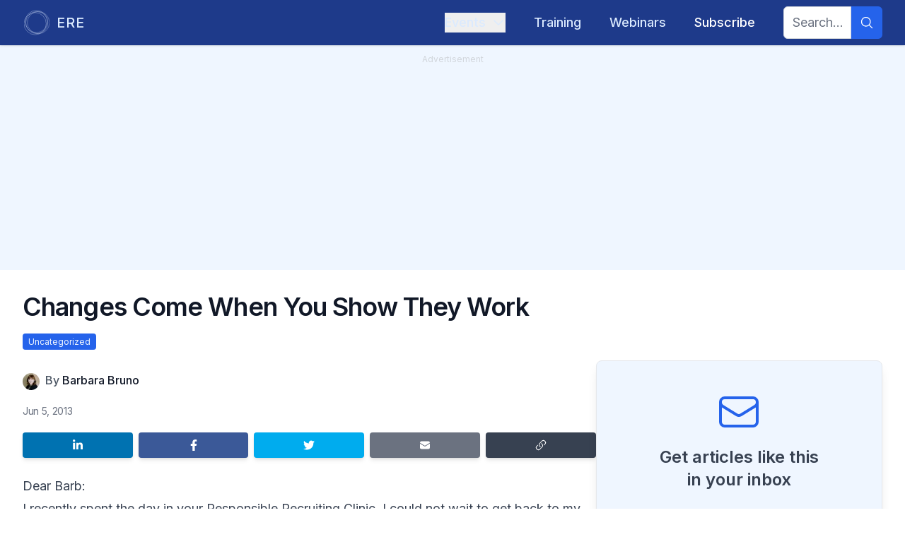

--- FILE ---
content_type: text/html; charset=utf-8
request_url: https://www.google.com/recaptcha/api2/anchor?ar=1&k=6LcwCPorAAAAAJNeL7FTHtnUUP4ep148j2IDFS38&co=aHR0cHM6Ly93d3cuZXJlLm5ldDo0NDM.&hl=en&v=PoyoqOPhxBO7pBk68S4YbpHZ&size=invisible&anchor-ms=20000&execute-ms=30000&cb=r485xcjjbwsk
body_size: 48539
content:
<!DOCTYPE HTML><html dir="ltr" lang="en"><head><meta http-equiv="Content-Type" content="text/html; charset=UTF-8">
<meta http-equiv="X-UA-Compatible" content="IE=edge">
<title>reCAPTCHA</title>
<style type="text/css">
/* cyrillic-ext */
@font-face {
  font-family: 'Roboto';
  font-style: normal;
  font-weight: 400;
  font-stretch: 100%;
  src: url(//fonts.gstatic.com/s/roboto/v48/KFO7CnqEu92Fr1ME7kSn66aGLdTylUAMa3GUBHMdazTgWw.woff2) format('woff2');
  unicode-range: U+0460-052F, U+1C80-1C8A, U+20B4, U+2DE0-2DFF, U+A640-A69F, U+FE2E-FE2F;
}
/* cyrillic */
@font-face {
  font-family: 'Roboto';
  font-style: normal;
  font-weight: 400;
  font-stretch: 100%;
  src: url(//fonts.gstatic.com/s/roboto/v48/KFO7CnqEu92Fr1ME7kSn66aGLdTylUAMa3iUBHMdazTgWw.woff2) format('woff2');
  unicode-range: U+0301, U+0400-045F, U+0490-0491, U+04B0-04B1, U+2116;
}
/* greek-ext */
@font-face {
  font-family: 'Roboto';
  font-style: normal;
  font-weight: 400;
  font-stretch: 100%;
  src: url(//fonts.gstatic.com/s/roboto/v48/KFO7CnqEu92Fr1ME7kSn66aGLdTylUAMa3CUBHMdazTgWw.woff2) format('woff2');
  unicode-range: U+1F00-1FFF;
}
/* greek */
@font-face {
  font-family: 'Roboto';
  font-style: normal;
  font-weight: 400;
  font-stretch: 100%;
  src: url(//fonts.gstatic.com/s/roboto/v48/KFO7CnqEu92Fr1ME7kSn66aGLdTylUAMa3-UBHMdazTgWw.woff2) format('woff2');
  unicode-range: U+0370-0377, U+037A-037F, U+0384-038A, U+038C, U+038E-03A1, U+03A3-03FF;
}
/* math */
@font-face {
  font-family: 'Roboto';
  font-style: normal;
  font-weight: 400;
  font-stretch: 100%;
  src: url(//fonts.gstatic.com/s/roboto/v48/KFO7CnqEu92Fr1ME7kSn66aGLdTylUAMawCUBHMdazTgWw.woff2) format('woff2');
  unicode-range: U+0302-0303, U+0305, U+0307-0308, U+0310, U+0312, U+0315, U+031A, U+0326-0327, U+032C, U+032F-0330, U+0332-0333, U+0338, U+033A, U+0346, U+034D, U+0391-03A1, U+03A3-03A9, U+03B1-03C9, U+03D1, U+03D5-03D6, U+03F0-03F1, U+03F4-03F5, U+2016-2017, U+2034-2038, U+203C, U+2040, U+2043, U+2047, U+2050, U+2057, U+205F, U+2070-2071, U+2074-208E, U+2090-209C, U+20D0-20DC, U+20E1, U+20E5-20EF, U+2100-2112, U+2114-2115, U+2117-2121, U+2123-214F, U+2190, U+2192, U+2194-21AE, U+21B0-21E5, U+21F1-21F2, U+21F4-2211, U+2213-2214, U+2216-22FF, U+2308-230B, U+2310, U+2319, U+231C-2321, U+2336-237A, U+237C, U+2395, U+239B-23B7, U+23D0, U+23DC-23E1, U+2474-2475, U+25AF, U+25B3, U+25B7, U+25BD, U+25C1, U+25CA, U+25CC, U+25FB, U+266D-266F, U+27C0-27FF, U+2900-2AFF, U+2B0E-2B11, U+2B30-2B4C, U+2BFE, U+3030, U+FF5B, U+FF5D, U+1D400-1D7FF, U+1EE00-1EEFF;
}
/* symbols */
@font-face {
  font-family: 'Roboto';
  font-style: normal;
  font-weight: 400;
  font-stretch: 100%;
  src: url(//fonts.gstatic.com/s/roboto/v48/KFO7CnqEu92Fr1ME7kSn66aGLdTylUAMaxKUBHMdazTgWw.woff2) format('woff2');
  unicode-range: U+0001-000C, U+000E-001F, U+007F-009F, U+20DD-20E0, U+20E2-20E4, U+2150-218F, U+2190, U+2192, U+2194-2199, U+21AF, U+21E6-21F0, U+21F3, U+2218-2219, U+2299, U+22C4-22C6, U+2300-243F, U+2440-244A, U+2460-24FF, U+25A0-27BF, U+2800-28FF, U+2921-2922, U+2981, U+29BF, U+29EB, U+2B00-2BFF, U+4DC0-4DFF, U+FFF9-FFFB, U+10140-1018E, U+10190-1019C, U+101A0, U+101D0-101FD, U+102E0-102FB, U+10E60-10E7E, U+1D2C0-1D2D3, U+1D2E0-1D37F, U+1F000-1F0FF, U+1F100-1F1AD, U+1F1E6-1F1FF, U+1F30D-1F30F, U+1F315, U+1F31C, U+1F31E, U+1F320-1F32C, U+1F336, U+1F378, U+1F37D, U+1F382, U+1F393-1F39F, U+1F3A7-1F3A8, U+1F3AC-1F3AF, U+1F3C2, U+1F3C4-1F3C6, U+1F3CA-1F3CE, U+1F3D4-1F3E0, U+1F3ED, U+1F3F1-1F3F3, U+1F3F5-1F3F7, U+1F408, U+1F415, U+1F41F, U+1F426, U+1F43F, U+1F441-1F442, U+1F444, U+1F446-1F449, U+1F44C-1F44E, U+1F453, U+1F46A, U+1F47D, U+1F4A3, U+1F4B0, U+1F4B3, U+1F4B9, U+1F4BB, U+1F4BF, U+1F4C8-1F4CB, U+1F4D6, U+1F4DA, U+1F4DF, U+1F4E3-1F4E6, U+1F4EA-1F4ED, U+1F4F7, U+1F4F9-1F4FB, U+1F4FD-1F4FE, U+1F503, U+1F507-1F50B, U+1F50D, U+1F512-1F513, U+1F53E-1F54A, U+1F54F-1F5FA, U+1F610, U+1F650-1F67F, U+1F687, U+1F68D, U+1F691, U+1F694, U+1F698, U+1F6AD, U+1F6B2, U+1F6B9-1F6BA, U+1F6BC, U+1F6C6-1F6CF, U+1F6D3-1F6D7, U+1F6E0-1F6EA, U+1F6F0-1F6F3, U+1F6F7-1F6FC, U+1F700-1F7FF, U+1F800-1F80B, U+1F810-1F847, U+1F850-1F859, U+1F860-1F887, U+1F890-1F8AD, U+1F8B0-1F8BB, U+1F8C0-1F8C1, U+1F900-1F90B, U+1F93B, U+1F946, U+1F984, U+1F996, U+1F9E9, U+1FA00-1FA6F, U+1FA70-1FA7C, U+1FA80-1FA89, U+1FA8F-1FAC6, U+1FACE-1FADC, U+1FADF-1FAE9, U+1FAF0-1FAF8, U+1FB00-1FBFF;
}
/* vietnamese */
@font-face {
  font-family: 'Roboto';
  font-style: normal;
  font-weight: 400;
  font-stretch: 100%;
  src: url(//fonts.gstatic.com/s/roboto/v48/KFO7CnqEu92Fr1ME7kSn66aGLdTylUAMa3OUBHMdazTgWw.woff2) format('woff2');
  unicode-range: U+0102-0103, U+0110-0111, U+0128-0129, U+0168-0169, U+01A0-01A1, U+01AF-01B0, U+0300-0301, U+0303-0304, U+0308-0309, U+0323, U+0329, U+1EA0-1EF9, U+20AB;
}
/* latin-ext */
@font-face {
  font-family: 'Roboto';
  font-style: normal;
  font-weight: 400;
  font-stretch: 100%;
  src: url(//fonts.gstatic.com/s/roboto/v48/KFO7CnqEu92Fr1ME7kSn66aGLdTylUAMa3KUBHMdazTgWw.woff2) format('woff2');
  unicode-range: U+0100-02BA, U+02BD-02C5, U+02C7-02CC, U+02CE-02D7, U+02DD-02FF, U+0304, U+0308, U+0329, U+1D00-1DBF, U+1E00-1E9F, U+1EF2-1EFF, U+2020, U+20A0-20AB, U+20AD-20C0, U+2113, U+2C60-2C7F, U+A720-A7FF;
}
/* latin */
@font-face {
  font-family: 'Roboto';
  font-style: normal;
  font-weight: 400;
  font-stretch: 100%;
  src: url(//fonts.gstatic.com/s/roboto/v48/KFO7CnqEu92Fr1ME7kSn66aGLdTylUAMa3yUBHMdazQ.woff2) format('woff2');
  unicode-range: U+0000-00FF, U+0131, U+0152-0153, U+02BB-02BC, U+02C6, U+02DA, U+02DC, U+0304, U+0308, U+0329, U+2000-206F, U+20AC, U+2122, U+2191, U+2193, U+2212, U+2215, U+FEFF, U+FFFD;
}
/* cyrillic-ext */
@font-face {
  font-family: 'Roboto';
  font-style: normal;
  font-weight: 500;
  font-stretch: 100%;
  src: url(//fonts.gstatic.com/s/roboto/v48/KFO7CnqEu92Fr1ME7kSn66aGLdTylUAMa3GUBHMdazTgWw.woff2) format('woff2');
  unicode-range: U+0460-052F, U+1C80-1C8A, U+20B4, U+2DE0-2DFF, U+A640-A69F, U+FE2E-FE2F;
}
/* cyrillic */
@font-face {
  font-family: 'Roboto';
  font-style: normal;
  font-weight: 500;
  font-stretch: 100%;
  src: url(//fonts.gstatic.com/s/roboto/v48/KFO7CnqEu92Fr1ME7kSn66aGLdTylUAMa3iUBHMdazTgWw.woff2) format('woff2');
  unicode-range: U+0301, U+0400-045F, U+0490-0491, U+04B0-04B1, U+2116;
}
/* greek-ext */
@font-face {
  font-family: 'Roboto';
  font-style: normal;
  font-weight: 500;
  font-stretch: 100%;
  src: url(//fonts.gstatic.com/s/roboto/v48/KFO7CnqEu92Fr1ME7kSn66aGLdTylUAMa3CUBHMdazTgWw.woff2) format('woff2');
  unicode-range: U+1F00-1FFF;
}
/* greek */
@font-face {
  font-family: 'Roboto';
  font-style: normal;
  font-weight: 500;
  font-stretch: 100%;
  src: url(//fonts.gstatic.com/s/roboto/v48/KFO7CnqEu92Fr1ME7kSn66aGLdTylUAMa3-UBHMdazTgWw.woff2) format('woff2');
  unicode-range: U+0370-0377, U+037A-037F, U+0384-038A, U+038C, U+038E-03A1, U+03A3-03FF;
}
/* math */
@font-face {
  font-family: 'Roboto';
  font-style: normal;
  font-weight: 500;
  font-stretch: 100%;
  src: url(//fonts.gstatic.com/s/roboto/v48/KFO7CnqEu92Fr1ME7kSn66aGLdTylUAMawCUBHMdazTgWw.woff2) format('woff2');
  unicode-range: U+0302-0303, U+0305, U+0307-0308, U+0310, U+0312, U+0315, U+031A, U+0326-0327, U+032C, U+032F-0330, U+0332-0333, U+0338, U+033A, U+0346, U+034D, U+0391-03A1, U+03A3-03A9, U+03B1-03C9, U+03D1, U+03D5-03D6, U+03F0-03F1, U+03F4-03F5, U+2016-2017, U+2034-2038, U+203C, U+2040, U+2043, U+2047, U+2050, U+2057, U+205F, U+2070-2071, U+2074-208E, U+2090-209C, U+20D0-20DC, U+20E1, U+20E5-20EF, U+2100-2112, U+2114-2115, U+2117-2121, U+2123-214F, U+2190, U+2192, U+2194-21AE, U+21B0-21E5, U+21F1-21F2, U+21F4-2211, U+2213-2214, U+2216-22FF, U+2308-230B, U+2310, U+2319, U+231C-2321, U+2336-237A, U+237C, U+2395, U+239B-23B7, U+23D0, U+23DC-23E1, U+2474-2475, U+25AF, U+25B3, U+25B7, U+25BD, U+25C1, U+25CA, U+25CC, U+25FB, U+266D-266F, U+27C0-27FF, U+2900-2AFF, U+2B0E-2B11, U+2B30-2B4C, U+2BFE, U+3030, U+FF5B, U+FF5D, U+1D400-1D7FF, U+1EE00-1EEFF;
}
/* symbols */
@font-face {
  font-family: 'Roboto';
  font-style: normal;
  font-weight: 500;
  font-stretch: 100%;
  src: url(//fonts.gstatic.com/s/roboto/v48/KFO7CnqEu92Fr1ME7kSn66aGLdTylUAMaxKUBHMdazTgWw.woff2) format('woff2');
  unicode-range: U+0001-000C, U+000E-001F, U+007F-009F, U+20DD-20E0, U+20E2-20E4, U+2150-218F, U+2190, U+2192, U+2194-2199, U+21AF, U+21E6-21F0, U+21F3, U+2218-2219, U+2299, U+22C4-22C6, U+2300-243F, U+2440-244A, U+2460-24FF, U+25A0-27BF, U+2800-28FF, U+2921-2922, U+2981, U+29BF, U+29EB, U+2B00-2BFF, U+4DC0-4DFF, U+FFF9-FFFB, U+10140-1018E, U+10190-1019C, U+101A0, U+101D0-101FD, U+102E0-102FB, U+10E60-10E7E, U+1D2C0-1D2D3, U+1D2E0-1D37F, U+1F000-1F0FF, U+1F100-1F1AD, U+1F1E6-1F1FF, U+1F30D-1F30F, U+1F315, U+1F31C, U+1F31E, U+1F320-1F32C, U+1F336, U+1F378, U+1F37D, U+1F382, U+1F393-1F39F, U+1F3A7-1F3A8, U+1F3AC-1F3AF, U+1F3C2, U+1F3C4-1F3C6, U+1F3CA-1F3CE, U+1F3D4-1F3E0, U+1F3ED, U+1F3F1-1F3F3, U+1F3F5-1F3F7, U+1F408, U+1F415, U+1F41F, U+1F426, U+1F43F, U+1F441-1F442, U+1F444, U+1F446-1F449, U+1F44C-1F44E, U+1F453, U+1F46A, U+1F47D, U+1F4A3, U+1F4B0, U+1F4B3, U+1F4B9, U+1F4BB, U+1F4BF, U+1F4C8-1F4CB, U+1F4D6, U+1F4DA, U+1F4DF, U+1F4E3-1F4E6, U+1F4EA-1F4ED, U+1F4F7, U+1F4F9-1F4FB, U+1F4FD-1F4FE, U+1F503, U+1F507-1F50B, U+1F50D, U+1F512-1F513, U+1F53E-1F54A, U+1F54F-1F5FA, U+1F610, U+1F650-1F67F, U+1F687, U+1F68D, U+1F691, U+1F694, U+1F698, U+1F6AD, U+1F6B2, U+1F6B9-1F6BA, U+1F6BC, U+1F6C6-1F6CF, U+1F6D3-1F6D7, U+1F6E0-1F6EA, U+1F6F0-1F6F3, U+1F6F7-1F6FC, U+1F700-1F7FF, U+1F800-1F80B, U+1F810-1F847, U+1F850-1F859, U+1F860-1F887, U+1F890-1F8AD, U+1F8B0-1F8BB, U+1F8C0-1F8C1, U+1F900-1F90B, U+1F93B, U+1F946, U+1F984, U+1F996, U+1F9E9, U+1FA00-1FA6F, U+1FA70-1FA7C, U+1FA80-1FA89, U+1FA8F-1FAC6, U+1FACE-1FADC, U+1FADF-1FAE9, U+1FAF0-1FAF8, U+1FB00-1FBFF;
}
/* vietnamese */
@font-face {
  font-family: 'Roboto';
  font-style: normal;
  font-weight: 500;
  font-stretch: 100%;
  src: url(//fonts.gstatic.com/s/roboto/v48/KFO7CnqEu92Fr1ME7kSn66aGLdTylUAMa3OUBHMdazTgWw.woff2) format('woff2');
  unicode-range: U+0102-0103, U+0110-0111, U+0128-0129, U+0168-0169, U+01A0-01A1, U+01AF-01B0, U+0300-0301, U+0303-0304, U+0308-0309, U+0323, U+0329, U+1EA0-1EF9, U+20AB;
}
/* latin-ext */
@font-face {
  font-family: 'Roboto';
  font-style: normal;
  font-weight: 500;
  font-stretch: 100%;
  src: url(//fonts.gstatic.com/s/roboto/v48/KFO7CnqEu92Fr1ME7kSn66aGLdTylUAMa3KUBHMdazTgWw.woff2) format('woff2');
  unicode-range: U+0100-02BA, U+02BD-02C5, U+02C7-02CC, U+02CE-02D7, U+02DD-02FF, U+0304, U+0308, U+0329, U+1D00-1DBF, U+1E00-1E9F, U+1EF2-1EFF, U+2020, U+20A0-20AB, U+20AD-20C0, U+2113, U+2C60-2C7F, U+A720-A7FF;
}
/* latin */
@font-face {
  font-family: 'Roboto';
  font-style: normal;
  font-weight: 500;
  font-stretch: 100%;
  src: url(//fonts.gstatic.com/s/roboto/v48/KFO7CnqEu92Fr1ME7kSn66aGLdTylUAMa3yUBHMdazQ.woff2) format('woff2');
  unicode-range: U+0000-00FF, U+0131, U+0152-0153, U+02BB-02BC, U+02C6, U+02DA, U+02DC, U+0304, U+0308, U+0329, U+2000-206F, U+20AC, U+2122, U+2191, U+2193, U+2212, U+2215, U+FEFF, U+FFFD;
}
/* cyrillic-ext */
@font-face {
  font-family: 'Roboto';
  font-style: normal;
  font-weight: 900;
  font-stretch: 100%;
  src: url(//fonts.gstatic.com/s/roboto/v48/KFO7CnqEu92Fr1ME7kSn66aGLdTylUAMa3GUBHMdazTgWw.woff2) format('woff2');
  unicode-range: U+0460-052F, U+1C80-1C8A, U+20B4, U+2DE0-2DFF, U+A640-A69F, U+FE2E-FE2F;
}
/* cyrillic */
@font-face {
  font-family: 'Roboto';
  font-style: normal;
  font-weight: 900;
  font-stretch: 100%;
  src: url(//fonts.gstatic.com/s/roboto/v48/KFO7CnqEu92Fr1ME7kSn66aGLdTylUAMa3iUBHMdazTgWw.woff2) format('woff2');
  unicode-range: U+0301, U+0400-045F, U+0490-0491, U+04B0-04B1, U+2116;
}
/* greek-ext */
@font-face {
  font-family: 'Roboto';
  font-style: normal;
  font-weight: 900;
  font-stretch: 100%;
  src: url(//fonts.gstatic.com/s/roboto/v48/KFO7CnqEu92Fr1ME7kSn66aGLdTylUAMa3CUBHMdazTgWw.woff2) format('woff2');
  unicode-range: U+1F00-1FFF;
}
/* greek */
@font-face {
  font-family: 'Roboto';
  font-style: normal;
  font-weight: 900;
  font-stretch: 100%;
  src: url(//fonts.gstatic.com/s/roboto/v48/KFO7CnqEu92Fr1ME7kSn66aGLdTylUAMa3-UBHMdazTgWw.woff2) format('woff2');
  unicode-range: U+0370-0377, U+037A-037F, U+0384-038A, U+038C, U+038E-03A1, U+03A3-03FF;
}
/* math */
@font-face {
  font-family: 'Roboto';
  font-style: normal;
  font-weight: 900;
  font-stretch: 100%;
  src: url(//fonts.gstatic.com/s/roboto/v48/KFO7CnqEu92Fr1ME7kSn66aGLdTylUAMawCUBHMdazTgWw.woff2) format('woff2');
  unicode-range: U+0302-0303, U+0305, U+0307-0308, U+0310, U+0312, U+0315, U+031A, U+0326-0327, U+032C, U+032F-0330, U+0332-0333, U+0338, U+033A, U+0346, U+034D, U+0391-03A1, U+03A3-03A9, U+03B1-03C9, U+03D1, U+03D5-03D6, U+03F0-03F1, U+03F4-03F5, U+2016-2017, U+2034-2038, U+203C, U+2040, U+2043, U+2047, U+2050, U+2057, U+205F, U+2070-2071, U+2074-208E, U+2090-209C, U+20D0-20DC, U+20E1, U+20E5-20EF, U+2100-2112, U+2114-2115, U+2117-2121, U+2123-214F, U+2190, U+2192, U+2194-21AE, U+21B0-21E5, U+21F1-21F2, U+21F4-2211, U+2213-2214, U+2216-22FF, U+2308-230B, U+2310, U+2319, U+231C-2321, U+2336-237A, U+237C, U+2395, U+239B-23B7, U+23D0, U+23DC-23E1, U+2474-2475, U+25AF, U+25B3, U+25B7, U+25BD, U+25C1, U+25CA, U+25CC, U+25FB, U+266D-266F, U+27C0-27FF, U+2900-2AFF, U+2B0E-2B11, U+2B30-2B4C, U+2BFE, U+3030, U+FF5B, U+FF5D, U+1D400-1D7FF, U+1EE00-1EEFF;
}
/* symbols */
@font-face {
  font-family: 'Roboto';
  font-style: normal;
  font-weight: 900;
  font-stretch: 100%;
  src: url(//fonts.gstatic.com/s/roboto/v48/KFO7CnqEu92Fr1ME7kSn66aGLdTylUAMaxKUBHMdazTgWw.woff2) format('woff2');
  unicode-range: U+0001-000C, U+000E-001F, U+007F-009F, U+20DD-20E0, U+20E2-20E4, U+2150-218F, U+2190, U+2192, U+2194-2199, U+21AF, U+21E6-21F0, U+21F3, U+2218-2219, U+2299, U+22C4-22C6, U+2300-243F, U+2440-244A, U+2460-24FF, U+25A0-27BF, U+2800-28FF, U+2921-2922, U+2981, U+29BF, U+29EB, U+2B00-2BFF, U+4DC0-4DFF, U+FFF9-FFFB, U+10140-1018E, U+10190-1019C, U+101A0, U+101D0-101FD, U+102E0-102FB, U+10E60-10E7E, U+1D2C0-1D2D3, U+1D2E0-1D37F, U+1F000-1F0FF, U+1F100-1F1AD, U+1F1E6-1F1FF, U+1F30D-1F30F, U+1F315, U+1F31C, U+1F31E, U+1F320-1F32C, U+1F336, U+1F378, U+1F37D, U+1F382, U+1F393-1F39F, U+1F3A7-1F3A8, U+1F3AC-1F3AF, U+1F3C2, U+1F3C4-1F3C6, U+1F3CA-1F3CE, U+1F3D4-1F3E0, U+1F3ED, U+1F3F1-1F3F3, U+1F3F5-1F3F7, U+1F408, U+1F415, U+1F41F, U+1F426, U+1F43F, U+1F441-1F442, U+1F444, U+1F446-1F449, U+1F44C-1F44E, U+1F453, U+1F46A, U+1F47D, U+1F4A3, U+1F4B0, U+1F4B3, U+1F4B9, U+1F4BB, U+1F4BF, U+1F4C8-1F4CB, U+1F4D6, U+1F4DA, U+1F4DF, U+1F4E3-1F4E6, U+1F4EA-1F4ED, U+1F4F7, U+1F4F9-1F4FB, U+1F4FD-1F4FE, U+1F503, U+1F507-1F50B, U+1F50D, U+1F512-1F513, U+1F53E-1F54A, U+1F54F-1F5FA, U+1F610, U+1F650-1F67F, U+1F687, U+1F68D, U+1F691, U+1F694, U+1F698, U+1F6AD, U+1F6B2, U+1F6B9-1F6BA, U+1F6BC, U+1F6C6-1F6CF, U+1F6D3-1F6D7, U+1F6E0-1F6EA, U+1F6F0-1F6F3, U+1F6F7-1F6FC, U+1F700-1F7FF, U+1F800-1F80B, U+1F810-1F847, U+1F850-1F859, U+1F860-1F887, U+1F890-1F8AD, U+1F8B0-1F8BB, U+1F8C0-1F8C1, U+1F900-1F90B, U+1F93B, U+1F946, U+1F984, U+1F996, U+1F9E9, U+1FA00-1FA6F, U+1FA70-1FA7C, U+1FA80-1FA89, U+1FA8F-1FAC6, U+1FACE-1FADC, U+1FADF-1FAE9, U+1FAF0-1FAF8, U+1FB00-1FBFF;
}
/* vietnamese */
@font-face {
  font-family: 'Roboto';
  font-style: normal;
  font-weight: 900;
  font-stretch: 100%;
  src: url(//fonts.gstatic.com/s/roboto/v48/KFO7CnqEu92Fr1ME7kSn66aGLdTylUAMa3OUBHMdazTgWw.woff2) format('woff2');
  unicode-range: U+0102-0103, U+0110-0111, U+0128-0129, U+0168-0169, U+01A0-01A1, U+01AF-01B0, U+0300-0301, U+0303-0304, U+0308-0309, U+0323, U+0329, U+1EA0-1EF9, U+20AB;
}
/* latin-ext */
@font-face {
  font-family: 'Roboto';
  font-style: normal;
  font-weight: 900;
  font-stretch: 100%;
  src: url(//fonts.gstatic.com/s/roboto/v48/KFO7CnqEu92Fr1ME7kSn66aGLdTylUAMa3KUBHMdazTgWw.woff2) format('woff2');
  unicode-range: U+0100-02BA, U+02BD-02C5, U+02C7-02CC, U+02CE-02D7, U+02DD-02FF, U+0304, U+0308, U+0329, U+1D00-1DBF, U+1E00-1E9F, U+1EF2-1EFF, U+2020, U+20A0-20AB, U+20AD-20C0, U+2113, U+2C60-2C7F, U+A720-A7FF;
}
/* latin */
@font-face {
  font-family: 'Roboto';
  font-style: normal;
  font-weight: 900;
  font-stretch: 100%;
  src: url(//fonts.gstatic.com/s/roboto/v48/KFO7CnqEu92Fr1ME7kSn66aGLdTylUAMa3yUBHMdazQ.woff2) format('woff2');
  unicode-range: U+0000-00FF, U+0131, U+0152-0153, U+02BB-02BC, U+02C6, U+02DA, U+02DC, U+0304, U+0308, U+0329, U+2000-206F, U+20AC, U+2122, U+2191, U+2193, U+2212, U+2215, U+FEFF, U+FFFD;
}

</style>
<link rel="stylesheet" type="text/css" href="https://www.gstatic.com/recaptcha/releases/PoyoqOPhxBO7pBk68S4YbpHZ/styles__ltr.css">
<script nonce="hLR2US1E3lnsXxJeOLjBZA" type="text/javascript">window['__recaptcha_api'] = 'https://www.google.com/recaptcha/api2/';</script>
<script type="text/javascript" src="https://www.gstatic.com/recaptcha/releases/PoyoqOPhxBO7pBk68S4YbpHZ/recaptcha__en.js" nonce="hLR2US1E3lnsXxJeOLjBZA">
      
    </script></head>
<body><div id="rc-anchor-alert" class="rc-anchor-alert"></div>
<input type="hidden" id="recaptcha-token" value="[base64]">
<script type="text/javascript" nonce="hLR2US1E3lnsXxJeOLjBZA">
      recaptcha.anchor.Main.init("[\x22ainput\x22,[\x22bgdata\x22,\x22\x22,\[base64]/[base64]/[base64]/[base64]/[base64]/[base64]/[base64]/[base64]/[base64]/[base64]\\u003d\x22,\[base64]\\u003d\\u003d\x22,\x22w4tzV8ODRV/CnMKoPmtZM8OHEnLDrcOeZyLCh8Kzw6HDlcOzOMKLLMKLR2V4FA/Dh8K1NiXCgMKBw6/[base64]/[base64]/[base64]/CqgYNI13CtHzCrsKjw6rCtULDpEwcdwwdAsKywqFOwoPDu8K5wobDr0nCqyoawosXXcKswqXDj8KWw4DCsBUXwpxHOcKcwrnCh8OpR1QhwpARAMOydsK0w5g4aw/DiF4dw43CrcKYc3g1bmXCqsK6FcOfwq3Dv8KnN8KXw700O8OaQCjDu3/DiMKLQMOXw7fCnMKIwqh4XCkow7ZOfTjDjMOrw61eMzfDrCjCosK9wo9ucisLw7nCux8qwokEOSHDjsObw5vCkE9Pw71twpPCmCnDvSRww6LDiw3Dl8KGw7IRWMKuwq3DvWTCkG/DrMKKwqAkWW8Dw50lwpMNe8OAF8OJwrTClC7CkWvCvMKRVCpdX8KxwqTCgcOCwqDDq8KPNCwUeirDlSfDisOlGlolRsKCRsOVw53DgsO9HsK6w4AiSMKqwo99CMOHw53DgS9pw5HDjcK3ZcOTw7kewqp8w7vCtcOBU8Kjwo9Kw5/DhMKMP1LDuGNEw6zCo8O3fA3CtxTChMOdYcOALDbDsMK+c8KADikowoIRP8KCRV8VwoktRTpXwqJIwrVGJcKkKcOswoRkbFbDk2rDoSclwpfDgcKRwql0UsK1w5PDjyzDiAnCvydHIsOvw4/Cli/[base64]/DnMOlwo9iwrLCm8Kvw4Jzw7t4w68HwozCnBhpwr0awp0hwqgYbcKdVsKWZMKQw4whBMO5wrEmdMOlw5oKwotCwpQBw6LCucOMLcOVw6vCiBUJwq91w50SaQxlw4bChcK3wr/DnQLCg8OvIMKHw7kmD8OxwrBleUDCpsKawo7ChjfDh8KFEsK4wo3DkWzChsOuwpILwpHCjGJkYFYAb8O9w7Ydw5fCisOjK8OfwoTDvMK1w73Cp8KWIyw/Y8KUMsK8Lh0+DBzCtTVTw4QOWFfDk8KDKsOqVcKdwqoIwq/Cjx9fw57CvcK9ZsO5Ih/DtsK8woxVcgjCosK3RWpxwrUJdsOkw6I8w5XDm13CsA3CowHDh8K1JMKlwoHCswTDssOVw6/DrH5Zb8KAF8Kiw4TDvVDDucK/[base64]/[base64]/wpIadsO8w7jCqcOrwppxB3nDhmAJHVwPJcO8MHF2UULCg8OOSSUoY1NNw7nCuMOxwpjCoMOqenNJK8KAwo94wocbw5/CisKCEj7DgDVbdsOoWD3CrcKGARbDvMKMFsK9w7hLwrTDiU7DrArDgEHCl3fCnxrDusK6PEIpwol+wrMOIsK+NsKpPSgJGB7DnGXDv03Dj3XDuTXDo8KBwqR7wp7Ci8KYFH3DhjrCrMKQPCzCi2/[base64]/DqcKEYEJlXcKswoLDmAATwqnChcOfXMOTw7rCucOAw65fw7bDg8KHbhnDpUx8wqPDhMOEwpAHOyjClMKHccOEwq4+E8O0wrjCssOGwpnDtMOYAMOqw4fDj8KrSF0RDgkWJzBZw7A9VUI2NHcxU8K4O8OubEzDpcO5CDQww7TDpQ/CncKGRsKeKcOAw77CrD4SEDdCw48XAcKAw51fM8Onw4HCjH3DqyhHw77Cj2sCw4JCMm9iw63CmsOtbDzDtMKdJ8OkbcKyL8KYw6PClXzCjsK8BcOTcETDqDnCo8Okw6PDtz9oTMONwql0Iy1OfkrCk3UxbsKiw5RZwoRYO0/[base64]/DjRZRw6IEw7fCsxZdw6nCrQR7OlTCvjMnRU7DsBEKw4jCjMOjEsO4wqPCs8K7EsKyD8KBw78nw5ZCwrDCohzDqAxVwq7CvwlZwpjCljXDpcOCbsO4eFU1BMOCAAAHwo3ClsKJw6RRZcOwQCjCvAPDlQ/CssK6OSJue8OYw43CrBnDo8KiwqfDtjx+envCnsKmw6rClcOtwpzClxFAwpHDkMO/wrISw6Qow50DOlAhw5zDv8KPHF/[base64]/DrMOrJCjDmAQ/cR7Djk9SDWF5XXDDhHEJwoFNwp4LeVZWwr1KbcKrU8KVcMOxw67CtsOywrrCgiTDhztVw5MMwq9ZIHrCgk7CmBA0DMKwwrg1QHLDj8OLf8KadcKXZcKJS8OKw6XDvDPCn3HDsjJ1O8KHO8OMP8KgwpZ/ehoow7xbO2FKZ8OQOW0PIMOVW2ciwq3CmClbKhFtMMO+w4YTRnrDvcK1NMOcwpDDkC4NdcOhw6o4N8OVEAJ8wrZnQBbCmMO6R8Oqw6vDjH7CpDF7w6JVXMOqwq/CmUdYWsKSwoRLIcOywr5gw7PCqMKeHwrCpcKAZBnDtxEXw6o1Y8KVV8OzLMKUwoscw77CmAp4w6E8w6cQw7gow59LSsK3ZldSwp4/w7t2BHXCrsKyw6XDnAUTw6IXZsKlw47CusKdcigrw4XCrXjCknLDtMKqODtUwqzDsF4gw6XCgz15eWvDosOdwok1wpTCksOQwpQhwoUUBsOyw73ClEzCuMKmwqrCvcKqwrxEw5BTKD/DhDRgwoB/w483CR7Cggs/HsOuUD8dbg/CgcKgwpDCvEHClMOUw4BUBcO2KcKHwpAbw5nDgcKCSsKvw4cVwok6w6lAVFjDmCMAwrIXw5AJwp3Dn8OKAsOgwpfDpx4Dw5RmcsKnG0XCuzZGw75uF2Zyw4jCkFMPfMKFN8KIZsKHLMKjUmzCkDPDk8OGHcKqJCPCvi/DvsKVKsOhw79fUcKEccKqw5jCpsONwosQZcOVwp7DrTrDgMOTwojDlcOOFEksLyjDjlXCpQZXCsKGNh7DpMKHw506GCMjwrXCiMKgJjTCl1p/w7jCkA5oVsKoMcOow5RXw4x5QRAswqXCiwfCoMKRKkQEeBsqBk/CmcOlERrDuDLCoHtnbMOIw7nCvcKSPRxgwpARwpzCqzUcQkHCr0o2woBjwoA5d1YMAcOzwqjCvsONwpx5w5rDksKMLjjCmsOiwpRew4DCkWrDm8KfFgDCvcKiw71Tw6M9wpXCt8Kpwr0ww4TCi2jDhMOHwohXNjTCqMKxPmvDpHA7a0/[base64]/CgcKBw6rCmyLDr14hbsO6aMOFaMOaw5DCmsKZeQvDvyl7Fi3Ds8OAGsOcDkgNVMObO1LDhsOWPMKfwrjCocO0DMObw6rDgXvCkQrDqWTDu8Ojw6fDtMKuO0gSDW5tGRTCqcOLw7vCr8KqwqnDtMORW8KoFy5PInI0wpoResOEcTXDhsK3wrwGw7/CsHUZwqrCicK/wpDCiyfDssOEw63Dr8Kvwr9PwpBREsKqwrjDrcKWDMOLHcOywoTCnMO7C1LCom/[base64]/X2deLcOkUxvCqzPDocOQIsOxMDHDpcOywq5Qwo8PwrXCs8OuwrvDpXwmw5I3wpN8csKsJsOJfzQsB8KBw7nDhwBfcXDDhcOabRBTecKbSTUxwq9+eQPDh8KUL8KqBgLDqijDrlgROMKLw4Akf1YsHX3CocOXHXHCgsOQwo5eKcKEwrrDsMOVfcOvYcKOwq/CpcKbwpDCmi9sw73DicK9a8KhRcKKQ8KwBTrDhzbDtcKXGcKUPAUDwo5BwoPCr1LCo0wQHMOoL2HCmkkKwqovUUXDpz7CrQ/CgXvCq8Ojw7TDhsOJw5DCqjjCjnzDisOKwqF3HcKpw7sRw4/[base64]/CpMKeFsKMOwBSTFYocXxlVsOHSMKqwobCncKRwq0Gw4zDqMOOw5VhPsOfbMOLLcOcw607w4vCrMO4w6HDtsK5wpRZHnTCpFHCgMKOfFHCgsKWw5fDpxPDp0TCvcKlw513OMO3f8O+w53CmjfDrhVhwqTDm8KJEsKpw5rDvsKBw715HsKsw4/[base64]/Cvyhtw53DnVPDsxoHSxDDr0c+ZAXDlMOvC8OHw6oyw5slw5MqQR1dBkHCn8Kww47Dp0BNw6XDsSbDuzPCosKHwp0NAVcCZsOOw73Dp8KHZ8OQw7BVw64Qw5gAQcK2wqVmwoRHwplJWcOABA0qVsKUw6ckw77DqsOcwrw3w4PDigvDtA/ChsONRlF7BsKjTcKPP1cwwqJrwql3w4xswqkIwp7DrjLDicOuN8Kow7xrw6fCmsKpU8Khw67Ciw5WDCzDiCnDkMK7P8OzM8OyYGpSw4UFw77DtHI6wqvDlWVAaMO6amnCq8OMGMORZmNRGMOfwoUmw78zwqLDkB3DmBtlw7Y5M3zCnMK/w43DtcK1w5szNxcow59CwqrDq8OQw4h0wo0+wpXCjFw+w6lsw5J8w4g+w49ZwrzChsK1KFXCv3h4w65ydF46woTCmsOvWsK2MD/[base64]/DlsOIwq9BPSckwqPDrgLClRxBT8KMXMOiw4fCtcO8w4NvwoXChcKMwoQNFyYQBw5Uw6JWw5DDvsKeUsOVW1DCmMKTwrTCg8OOHMO6BMKcI8KiZsKHZQvDpw7Cvg7DkErCqsOYNzHDtVDDkcKAw5QtwonDj1dwwq/DjMKDZsKYPAVJUFU6w4VrRcOSwozDpEB2cMKnwp90w7AMV1zCrEUFWzs7OB/Dsn5VRibDggjDu3RDw43DvWZ6wpLCn8OFXT9pwoTCpcK6w7VJw7Rtw5ZdfMOAw7PChgLDgWnCokBlw4TDkHzCjcKJwoEOwoEfGcKlwrzCvMOrwpVhw6UCw5rDgjvDgAFQaBrCi8KPw73CkcKDbMONw47DpF/Dn8OxM8KJGCt8w4DCu8OyYlkTT8KjGBU5wrU8wo5YwptGasO8TmDCq8O7w6JLFsKZaRFQwr4gw53CjzBUccOYLFXDq8KtcFzDm8OsAhlPwplhw7laW8KZw7LCusOHfcOebwcIw7fDkcOxw4ULDsKmwrsNw7/[base64]/[base64]/woPDgMKXJjMuwoTCqsOMwpfCkX/CvhkgWS1xAsK5G8OfAcOdZ8KUwrRbwqLDlcOZLcK2PinDpTcnwo4xD8KRwp7DgMOKwoQPwp1fB13Ctn/CoCPDo27DgSBOwp86Ljo1AEJlw5MdYcKMwp7CthnCuMOwCDrDvC/Cqy/ChExwTnElXRkCw7c4L8OjcMO/w6JrKXnCl8OKwqbDl0TCjcOwaSdOCjvDj8K5wpsIw5huwpbDpXtvEsK9LcK/NEfDti8YwrDDvMOIwpsTwpVMUMOjw7BpwpY/w4BLEsOsw4/[base64]/aXTDr0cHw69ZwojCrCrDm0UUwqQHMy3CnG3ClMOfwrAINnfCiMKZw7bCvcO9w7hmQMO0XhnDrsO8IRlfwqQbfAlMesKdCsKsKjrDpAoaBWvCjlIXw4lKZznDqMO9GcKlwoLDk1PDl8Kzw47CncKZAzcNwqbCtMO3wqxywrJWBsKdCMOKdMKnw6xewrrCuDjCvcKyQh/CjVDDucKZZjDCgcOlScO1wo/[base64]/w5UJX8KjfcOeZcKKKX3Ci8OQw4vDiA/CsMKHwr0vw4rCs2/DhMKSwqnDnsOewp/Cg8OrVcKWIcKBeUUiw4YNw5xREHzCkEjChmnDusOhw6wEf8O2RGMUwpYsAMOIFi8Ew4TDmsKhw6fCmMKwwoMMWcK7w6HDjx/DiMOsXsOpbAbCvcOXaGTCqMKfw74AwpPCjcOiwrkBLjbCvMKGVSYXw5/CnVFZw4XDkAdAcWp7wpFSwrZoV8O7Gn/ChFDDm8KkwrrCrRp7wqTDh8KIw5/CmcOYcMOMAWzClMK2w4TCnMOfw6hRwrnChhU/[base64]/VhEpw5bCnw5KEQoMwpjDr8OOwovClGJUMGjDpzDDp8K4LcKsMX5Tw63DjMO/JsKqwo1Bw5p+w7DCk27CjXlZERHDg8KmVcOjw4Ysw7fDkXDCmXdJw5fCvlDCssOId2YPRQpuWVbDlWVXwpjDskHDp8OLw4/DrCzDusO2UsKJwp/Cp8OAOsOPdWPDtCgfeMOvXXLDn8OpTsKEMcKdw6nCucK9w4omwqHCpG3CuDxkemhxQkfDjk/DhsOVX8Otw6rCiMK4wr3CkMO9wrNOfQY4BxwaZngyYMOUw5LDnQ7DgmUTwrl5w6rCg8Kxw78Qw4TCv8KXKC8bw4gsdMKOXRLCocOOLsKOTW5nw43DnQ/DkcKgbGIqBMOtwoTDjBcgw5jDusK7w618w6jCpihzD8KXF8OZD0zCkMKtWWl+woIFIMO0AUHDsmB0wrpgwqU0wo9AGSnCmA3Cpy3DgB/DnFbDv8OMLCdwKxY9wqfDgEs1w7/DgMKHw78KwpjDp8Obe2Ipw65swpN9VcKjASPCrW3DtcOiZHBqMWvDlMO9XC/CqyRZwpt6w5QDHFUROWXCocO5JHnCtcOmf8K1ZcOYwqdSa8KZD1kCw6/DsVvDuDkqw4k5cABuw5VjwpXDo1PDtzI4DRdMw7rDvsOQwrUgwp0zCcKPwpUawr/Cu8OCw47DniXDvMOHw6fClFEqGgHCtsOQw5djdsO5w4xsw6/CowRUw6sXY1ZvKsOvwrtTw4rCm8OHw5ZIXcKkC8OxU8KCEnNhw44lw6fCvMOaw67Dq27ChUIiSFs4w6DCgwNKw5ERJcKVwqhcZ8O+DDR5TmUtdsKewqrCkQIXKsK1w5FnAMO+EsKQwqrDnVEEw6nCnMKlwp1ww78TY8OJwrHCtVfChcOTwpvCicOgA8KYDS/CmBrDnTXCj8KAwrTCi8ORw6tQwqkSwqnDqUPChMOow7XCg2rDrcO/B2osw4Qmw5hSDcKxwp0fY8OIw5rDj3fDokPDjm4+w4ZXwo/[base64]/wqgSLMOVU1JBMcO9HcOHBgYFw7UKwrvCv8OOwqNjwpLCjmjDq0RmbBHChRPDtcKUw4xMwq7DvDnCkDMQwoHCncKnw63Cuy4pwo/DglbDi8KnZMKGw5fDmcKXwoPDnlUSwqR+wpTCkMOeMMKqwpfCpRUcCypzaMK7wokXWw8MwqNHZcK3w7zCo8O5MxTDiMOnesKURcKWNxogw4rCi8KwbmvCocOXLE7CssKnYcKywqgvfX/CpsKowpDDjcOyc8Kdw4Yew7tXDlAQExppw5vCoMOSZXlABcOaw7vCgMK8woJZwq/DhHJVZcKOw6BpDRrCksK1wqbDti7DuVrDs8Ksw5cMfT94wpBEw5TDncK+w49+wpLDizkNwpLCjsOJL1drwpVmw6gew5orwqAhd8Oow5J/a0s5FWvCqkcCA3cowojCpG1TJGfCnD3Di8KlX8OoanDCp35uEMKTwrjDsio2w7vDiR/[base64]/[base64]/DiVogw4PDtCNnwrYvTj/CisKyMGpSATkFC8OBDsOeEGRYG8KOw6HCvUpcwrJiPFfDj0x6w4LCqDzDucObMARVw7PCnCkNwpHDuQN/QiTDpDbCgkfCvsOFwpXCl8OTTH/[base64]/Cr8KNVTtZwrPDnsKuJC4AIsOuH1NKwqxiw49vF8Ogw7TCviIFwqUhJV3DgDHDv8Oiw5oXE8KeSMKHwqs8ewLDlMOVwo/CkcK/w4/CvcK9VW3Cs8KjNcKbw5AEVHJvBzrCrsK5w6rDoMKFwr3DkxdTAXF5HQ7CkcK/RcOuEMKEwq7DlsKcwoVvdcOQScKIw43CgMOpwo7CnSg9EsKNGDscOsKtw5dAecK1esKqw7PCk8KwYxN2KGjDjsOzVcKgCg0dEX7CnsOWOmFLEGMKw4dOw5wGD8OQwqIbw7zDkS07WlzCl8O4w74pw6UsHCUiw4/DlMKzHsKSRBvCh8KBw43DmcKiw7zDo8OowqbCuAXDkMKlwoQvwozCqMKiE0TCo3gOMMKow4nDgMOdwpkqw7hPaMO7w4JhE8OYRMOEwpPCvRcXwqXCmMOsasKYw5hyF2NJwpJHw4bDtsOFw7vCuxDCr8Ofbh/DmsOBwrXDt2Izw6RXw7dCX8KXw4Eiw6LCpz4Xag96wqXDuG7CvXoKwrwvwrXDjsKHLcKPwrYMw6RCdMOowqRJwpg0w4zDo3/CiMOewoN/Sz5zw7k0QhvDgj3DkU1XdTNFw6VlJUJgwo4nAMOyX8K3wonDiTTDuMKOwpjCgMKSwrR0YXLCp0d1woo2PcOAwrXCiVp4CUjCucKhFcOCAyYMw4rClX/Cu3ltwoFaw5rCtsKEbDdzN3NybMOXfsO4W8Kaw5/Cr8KSwpAXwp8/ShvCkMOheRgAwqHCtcK7SBd2XsKuHS/CqGAyw6gcPsOGwqsWwq9PYGJgDAQ6w6EHN8KIw73DqSFNfTjChMO6f0TCv8K2w5xGJER/BGPDkU7DuMKUwpLCjcOVUcOGw7wMwrvCjMOROMKOe8OsDB4zw6VjccOBwqxfwpjCrVnCu8OYZMKRwojDgH/CvkPDvcKyPSAWwrcQUX/Dq0/[base64]/CvMOrwoN1Qh3CpgoAWnIHwpXDscOmCcKTwr7Dtzpzw680QGTDlsODA8O8asKEOcOQw53DhDJ3w7jDusOpwqhrwqTDul/DjsKaM8O+w7opw6vCjhDDgRldeTLDgcKQw6ZiExzCqELClsK+anrCqQYWJ23DkgbDlsKSw74hfm5NIMOdwprDoGN0wr/[base64]/w5E7wqXCjAFbwr7Ds3zCojTDhMOIw5/ClHVmw6DCuMKWwq3Dv2LCn8KWw6PDh8OfKcKSM1IeG8OAY1NbL0UYw4B5w6fDsRzCgFzDh8OUCg/DmhXCl8OnE8KiwovCs8O4w64Cw5nDvVfCsz4USX4Ew6DDihzDjMOww5bCscOXQMOww7kgIQZOw4Q3HUBCVDhPF8OJORbCpcK/QyY5wqQSw7jDgsKVdsKcYj/CiDdsw4wJKCzCjX4eU8OkwoLDplLCvlpQW8OzVyh/wo7DjmIbw540VsKBwqXCgcOzF8O9w6nCsWnDk2x0w6Ztwp3DqsO0w6lUHsKlw5rDkMOUw5cmBsO2TMKmMgLCjQHCrcOcw7hMRcOPEcKww6ovdMKjw5PCjQcPw6LDlxHDmi8cPA1+wrwJWMKWw5HDognDl8KDwq7DuFkAIMO/[base64]/w7Jxwo/DpcOtw6XDgsKoFhtwwq3DuChXwoxVZDAFcxbCiTbCrFLCicOOwoc+w5DDtcOnw5x5QEogCMK7w5TCignCqmDCm8O1ZMKNwrXCrSfCnsKdfMKhw7o4JAYqXcONw4Z4CzPCqsOpHMKuwp/DuGoyejzCgDcqwrxow5nDgS3CoxA3wqbDrcK+w6Rdwp7CnHcDJMOOKGEzwoskB8KadnjCh8KMZVTDiE03w487bsKMDMORw687XMKBVnnDp1dUwpwKwr9SRSUIeMKma8KDwq1+J8KMacK6O0ABwpvCjznDgcKhw41GDlpcZxlJwr3DtcKtw6/Dh8OaC03Cpk10fcKPw4cidsOewqvChzszw5zCnsKUGGR7wpIZc8OQB8KdwoR2KELCs04Ya8OMLiHCqcKKDMKhblXCg3HDm8OIVyYSw7h/w6zCkW3CrBHCjHbCvcO1wozCkMKyFcOxw5ZOK8Odw4wbwrdLUcOBLDPDkSYKwp/DvMKww7DDtmnCqQbCjwttDsOtasKGUhLDqcOtw6lpw68AcW3CoyjCv8Oywr3DtsOaw7vDu8K/wpTDnH/Dkj1dMhPCiARRw6XDsMOrNkc4PhxVw7/DrsOiw4I9W8OGGcOoFng/wo7DrcKNwoXCkMKlYznChsK1w7JJw5LChSIaUcKxw6dqPznDvcK2EsO4DETCj3gbZB1LQcO2fsKCwq4kNMORwr/CsyVNw6PDucOxw5DDnMORwr/[base64]/DmgnCn8OwGkcgw7ETH8Kqw4t1AHvCkUfCu3UOwpnDoHvDtg3CqMOdZ8OOw6UCwonCqwjDo0HDqcKAeSXDqsOSAMK9wprDom0xLXDCoMOyQl/CrUZ5w6fDpsOoVGLDmcOnwqMdwqs3AMKQAsKSVFnCrXPCjDErw5pFYXfCusOJw5HCm8KzwqDChcOXw4k0wqJ/wpnCicK0woXCo8OQwp81w5DCmC/Cmk5Uw4jDtMKxw5jDmMO1wo/DtMKYJUnCrsKRV0wwKMKGM8KAJQ/CqMKlw79dwpXClcOVwpLDiDVAS8KrO8KfwrDCocKJBQ/CoDF1w4PDncKAwoTDr8KPwqkjw7kgwpjDpcOKwq7DocKcHcOvbiLDn8K/LcKkXFnDv8KSEkLCusO5Ri7CsMKteMOqSMOAwpAiw5obwrgvwpXCvTLChsOpfsKow6/DmFjDhEAQIhPDs3EXdW/DhivCj1TDkB3DncKTw4VEw7TCrMOqwqACw6d0XFUxwqp1EcO7RMOCI8KZwo9cwrFNw7nClhDCtMO0TsK5w7jCoMOdw7s7T0PCs3vCg8OLwr3CrwkiNSF9wotYNsK/[base64]/DojwWfMO5wrl4w6/DvsOpCld/w77DgWgpOMOrwrjCtsKeB8Owwq8wMsOyDMKxYm5dw5JaO8O6w4XCtSPDv8OUXhBVcTA5w7LCnwx1worDqxJ0TsKjwrFQd8OIw5jDrnfDl8OTwonDqlZ7CnPDp8KaF1jDlHR3ATvDusOUwqbDrcOPwrfCjB3CncKQKDDCsMK/wrsUw6fDmj1zwoEqHMKgWMKfwoPDpMKEUltnw4rDljIXVhpWesK0w6hmQcO/wrPCrXrDnEhZV8OTAjLDosKqwpjDhsOswoXDvx0HYg42Hj1DB8Olw5RRbCPDmcOaG8OaehjCoU3Ct37ClcKjw7jCiiHCqMKpwr3CrsK7T8OsB8OqERTDtj0NbcKUwpTDq8KzwpHDmsKNw6RywqItw7/DisK7QMOKwpzCnkLCisKHZk/Ds8OXwrkREl/Co8OgDsOsAMKVw5/DsMK6RjvCik/CtMKrw5AnwrJLw5l0Oms6IgVcw4bCiALDmgF4ChYfw4x8OyJ+F8OnOCZyw5UpHjkZwqshKMKEcMKBIDzDiXrDn8K8w6LDqkHCnsOjIA1yHX/CisKqw7DDq8KVTMOIOsOhwrTCqUfDr8KFAknChMKTAcO0w7jDqsOoXQ7CvAfDoGXDhMONUcOTUsOSBsOxwpEmSMK0woPCiMKsfnbCsXMRwpPCiwwEwqIHwo7CvsKWw512N8OgwprChmnDsCTCh8Kpc2ggcsKsw6TCqMKoD1EUw6nCq8Kyw4ZtLcODwrTDn152wq/DghEUw6rDjDAjw65nEcKnw68sw7lkC8OSOmDDuBt9UcKnwojCocOyw7fDkMOFw6tgQBPCmMOQwqvCuxZQPsO2w6d7asOLw5ZjdsO1w6TCgwRCw4tCwrDCtwQcUsO+wrLDtMKkCMKXwoTCicO+ccOwwrLCkwR7YkI/einCo8O0w4lkBMO6F0Nbw6zDt2/CpxHDvWwAaMKYw5ESX8Kpwrxpw63DpsKsBFPCvMKkU2vDpXbCkcOJVMKdw67ClQcMwozCmsObw6/[base64]/agAJwo7Con4EworCoMKuM8O9wo0Uwo4qwr9cwptLwrHDkk/Con/DpD3DhwbCmzt3McODKsKRVmnDqmfDvh8kLMOQwoPDgcK5w7g4N8OCP8Ohw6bCvcKwdhbDrcO5wqFowphkw77Dr8OzNm7DlMKDGcOFwpHDh8K9wqlXwqUgHnLCgMKEJH7CvjvClxM7TE5YbcOuw4jDt1YWJQjDusO5AMKJG8OPSxAIZ3xoEC/ChlDDmcKXw7HDnsKIwrl4wqbDnyHCvFzCuQPDscKRw5/ClsOTw6IrwrkIeB5rQwliw7TDuBzDpmjCiXnCpsKRJ31AflQ0woNFwq8OVMKnw5l7a3nCj8K/wpXCr8Kca8OCRMKFw7LCncOgwpjDgzfCgMOSw5DDjcKGBGgGwqHCqcO0wrnDnytlw4TDq8Kaw53CrhU/w7hYDMKPVSDCgMKFw4AKacOOD3/DvFNUKh93S8Ksw7xpNBHDqyzCmmJIEVN4YWvDh8Owwq7ClF3Cr3oGRQBDwqIOR0guw7DChsKXwqobw4Ugwq7CjMOnw7Umw4RBwrvDjAzClgPCgMKAwqLDnBTCuF/Ds8OUwrYswodMwr9YMcO3wo/DogELWMKww6wjc8O9FsOOc8KrUBZwPcKPIcODT3F+TzNnw453wpXDhCwRU8KJPRgXwpx4G2DChRrCtcOvwowdw6PCgcKCwqzCoHTDmERmwppyfMKuw4RfwqfCgsKfCMKLw6LCph0Hw7FLJ8KNw6wCfX8Vw4/Do8KGBsOIw5UUWjnCtcOPQMKOw7vCrcOIw7R5LsOpwqPCrcKjcMKjbQPDoMKtwozCpTjDoC3CvMK5wrrChMOYccOhwr7ChcO5c33Ch0fDvhrDicOswop9wp/Di3QTw5JXw6l/EMKCworDsAPDpcOVPsKHKWJbEsKVRAHCt8OmKBZuAsKeKMKFw61HwrTCkBZ6H8OWwrU4ShjDtcK9w5LDsMK5wpxQwrPCghIMS8Knw4t0VhTDj8KpRsKgwrzDtMOdQsOIUsKTwrV5cGwswp/Dtz4OVsOBwq/[base64]/wqnCumNpN8KVw7J9QHbDnnRXwow8w6hyIQrDsDwiw7DDo8K0wrpxO8Kjw4AmchDCiwhFJVJ+wq/CrsO8aHIqwpbDnMKhwpnCg8OaLsKXw53Ds8Ohw79bw6rCtcOew4cMwoDClcOzw5PDmgADw43Csg3DmMKkPEbDoDjDtE/ClmQWU8OsEFbDsQgww4Bwwp1cwovDtEEYwoJdwq3Di8KNw5hnwrrDqMK5CA9bD8KTWsOeM8KPwp3DhXTCuhnCvyRXwpnDsUvCnG8NSsOPw5zCusKhw7zCt8Ouw5/[base64]/[base64]/DqUnCv8ONJW4Haxw1TDHDvD7DqsKfM8KUBcKqUWfDq2Q3VxdqHMKHwqkuw4jDm1U/PE46N8OFwpseSjhlEnE9w4kLwrshPSdpHMKewphxw7wBHHNIVQtWAiHDrsOOH1dQwrnCgMOrdMKlCFfCnB/CkwwPQh3Dp8KfR8OJfMOFwq/DuU7DjRtawojCqg7DoMKRw7AYW8KIwqx8wrcBw6LDqMObw4nCkMKHMcOjbjsXMcOSBHYdOsKxw4TDsG/CpsOZwq7CuMO5JALDpjgGVsOPCwPCqMK4DcODQiDCmMOWVcOJJcKfwrzDrA1dw5Iqw4fDh8O5wotTdQTDhMKuw60pDQ1Ow7JDKMODZyDDsMOhTHxhw67CoU0JasOCYWHDvsOYw5LCnyzCvlHDscOEw7TCuFYrWsK2EWDDjTfDhcKiw5crwr/CosKIwqY6TH/Dni0jwpwcCsORQVtIXcKXwotUScOxwpzDsMOoG13CmMKtw6LDpSvDj8KnwozDvMK5woIpw6tRREBRw7fCpBJmT8K/w7nCnMKqRsO7w43Do8KpwolReFJjNcKiNMKFwpgCJsOTNsO1I8Oew7TDmQDCrXPDocKfwpTCmcKfwqJ7ZMOLwo/Dj0BcAi7Dmh87w7ovwpQnwoXClXHCscOCw4jCplNUwoTCqMO5OX3CuMOMw415wrrCgR1Nw7g3wrkAw7JVw7HDgcObXsOxwpFuwphZOMKzMMObSxXDnCXDpcOodMO7e8Khwrx7w4tDLcOrw5Etwpx/w5IVJsODw5PCpMO9Sgkdw7pNwrnDkMOdYMONw7PDl8KmwqFqwpnDhMKAw7bDp8OeLCgnw7ZUw5wjWxhkw4UZF8OuPMOJwoJvwpdKw67DrMKKwokaBsKswrHCiMOEN2vDs8KTciITw6NAJmHCnMOwEsO3wrfDusKjwrvDoycuw6fCvsKgwqYewrjCoDbCoMOuwr/CqMKmwoM9MyrCuElSesO/[base64]/ClDrDu8OdBcKJCnALZsOPw6XCuBvCssKfRMKnwoHClnHDiHsMLMKMIk7Cr8KMwqgPwrDDgDTDhndUw7p+VgzDrcKCHMOTw6/DnW92cyVeZ8KxYMK4AgzCrsONN8KRw5EFf8Krwo1MZMK3wqg3dnHDpsOQwoTCpcOFw7oATVhSw4PDog0RU2/[base64]/CmjbDmWtDw5fDpTViMFfCm8OkFMOrw5Vvwrg1TMOBwozCqsKgTR7CjxFXw4vDqg/[base64]/DgzNif37Ck8OXGkzCrRfDvXDDpUQ9w7o9VynCqMK0QcKtw6vDqcKjwp/[base64]/GMOaBsOIw4zDisKvfkTCl8K5aVVbWyNxwq/DnwzDuQfDk2YmNMK2ByTDjlk4WsO7EMOIJcK3w5HDsMKDcXURw77Dk8OSw7U/TTQNXXLDljtmw7jDnMK8XXLCu0dqPy/DkVTDrcKSOQBCN3PDl050w5cEwpzCtMOowpPDqlrCucKYFsOxw5fCmwYqwojCqGjDoW84UQrDjghrwrQuHsO2w6UXw5Vlw6oDw6dlw4BmDMKLw5o4w6zDoRMZGQvCv8K4RcKlOsOBw4pEMMOpXDHDvVA1wrnCmDLDs0dGwqYyw6UTXBktPgHDjC/CmcKIHcOBADTDgcKDw5dPHz4Sw5/CucKQcw7DpzVcw7bDssK2wpXCvMKxZMKrXxpgWyZ/[base64]/CgkwTRQnCslQgwoDCs3DDqDIKwqUgNsODwonDocOZw5XCpcOUE0TDrAkTw4bCrsOABcOww7U4w5TDmnPDqHzDpkHCsAJgFMOqFVjDnxAyw43ChF9hwpV6w7ttbH/[base64]/DtFbDo8KyG8OsAVITw4hGfsOHwrIAEsO3LD48wqHCi8Otw6dEwrhjMj3DjVIjw7vDtsKbwrPDncKYwq9GFWfCtMKEdF0Kwp3DrsKuCSgmIcOtwrnCuz7DnsOuS2wLwpfCvcK4AcOxa2zCgcOTw4fDsMKMw6/DqFp+wqRIUj4Ow7VTTxRpP27Dm8OYe2PCqFLCoEjDlMOlGGLCs8KbGm/CsmDCmmZwGMOowqvCnWLDlXI9A27DiHjDr8KGwpNkN2oCMcOtRsORw5LCocOVAlHDtwrDosO/L8ORwp7DiMKpfWrDkl7Dtw9vwqnCsMOzH8OoQDp/[base64]/[base64]/BFJaaVfDtMOTIyMEVMKNwroSeMOgw4/Dsi0iTsKlPsOLwqbDlgPDucOLw5I8AcKew5XCpC5rwrfDq8OKwrELXC5oKMKDVg7CqQkqwrwMw4bCmALCvB7DmsO3w4MvwonDmGXCmMOMw5jCmTzDnMOLbcO0w6w6UWjCqcK4TDwLwrJmw47CisKLw6HDocKpYsK/wp56TTzDgMKiasKqesOHecOXwq/CoQfCocK3w4zCoXpKN1MEw5NSbyfClcK3JWtvF1Fhw7d/w5LCrcOnIWzCucKpC07DmcKFw6/Dml3Dt8KTNcK1LcKww7Z8wqITw73DjDrClCTCo8Kpw6lFUzJ8E8Kqw5/[base64]/Csn/ChcKDw7HDn3V1H8OZfgzCoFHDlhTDrRTDvwvDp8KUw6zDgCBSwqAxKsOvwpnCoULCh8OtNsOgw4XDoTgTaULDkcO5wqnDhUckL1PDu8KtJsK4w5tYwq/DiMKJX3jCp2PCox3CnMKUwp7DiF10VMOVb8O1O8KAw5NSwpzCiU3Du8Otw6h5A8KFYMOedsKLc8Ohw7xYw6kpwqZpYMK/woHDm8Khwop1wqLDv8Kmw79vwqNBwo0ZwpfCmHhyw6NBw7zDiMONw4bCsjTCkhjDvDDDvA/DucOBwobDksKpwrVjJwgQAVZWYF/CqSLDvcOVw4PDu8KKQcKGw69CajrDlGUpSSvDqXtkb8OUFsKBIBbCklbDuSTDgmzClQXCqsKMEFZAwq7DpcO5ezzCrcKrb8KOw45dwp7DvcO0wr/Ck8KIw63CvsOwOcKEdkTCrcKSUWdOw5TDnRzDlcKQTMK8w7dAwobCg8KVw7M6wpDDlV4PL8Kaw5cBE3cHf11JRCE6dMOow6FqKA/DjWTDrhIiADjCkcOww4kUUnJDw5A3G2kmci19w7NzwowIwo9bwqHCkC3DsWLChTvCtCXDimRYMBQzdVrCuQlaMsOAwovDjUTCrsK+NMObKMOYwoLDgcKcL8Kew4o/wpLCtA/[base64]/HcKTM8KuIsOseB03wqFXLcKCwo7CoW/[base64]/DocK8w4jDt8ONw7bDsMONCcOkworCl0LDpVrDgV4jwo1PwqDCiWsDwr7ClcKgw4PDqDFNMTlUJMO1RsKiTMKRUcKcEVd+wqB0wo0kwqQycE3DkT0OBcKjE8OHw50owqHDm8KuRmjDpBIiw71EwoHClEsPw55PwpVGF0/[base64]/Dm8KFw74YcWUsbMKYw7IWdn91HWVtN1zDjcKzwosDDMK2w7I1LcK0Q03DlzzDtcKzwrfDkwIcw6zCrRcBAsKLw5fDoWcPI8KdQiLDvMK/w6PDicKCaMOcQcOnw4TCtRbDiHhHRwPCt8KOAcO+w6rDu0TDmcOjwqhiw4PCnXfCj0jCkcOgacOKw6MMWMOQw7jDgMO1wpFfwqLDt0TDqV1BamA1LyBARsOlVmzChjvDqMOAwr3DoMOtw6Vzw4PCsw1zwq9dwrvDisKvRBN9MMO+ZcOCYMO4wqTDm8Oiw5/ClFPDgwx9AcOLD8K8CMKZHcOow4nDrXMNw6rClmFkwrwxw6wZw6/DpsK9wrjDo2zColDChcOeNzLDgnvCncONHVNJw7E0w4/CocODw59XHD7CscOFGVV/HG8hCcOTwq9XwrhMMip8w4t3wp7DqsOlw4vDk8KYwp9mccOBw6RFw7XDqsO8w75hXcOLRnHDs8OQwrEaIsObw7bDmcOSe8OBwr1uw5x3wqt2w4HDj8Ocw4Z/w43Dl2bDtngqw7LDjlvCqhxfCXjCiFLDhcOMw6bDrXTCgcKIw6rCpUPDrcOedcOXw5rCq8Osf0lzwqPDo8OXfB/[base64]/woAuNyHCqnnCicOTwoFtKnhFwpEiZT7CpinCnMOIfwNDwq/Djhc5b3EKXR8gYzzDiiQnw70Qw7ReBcK8w4dUKMOFWsO+wrxlw5N1QAp9w6nDlUdnw6hxKMOrw6ARwpvDtkHCuzAkecORw5xVwp55XsKkwoLDuCnDjFXDu8KIw6LDkWtBWTBRwqjDrAAEw7TCkR/Cm1bClH0owqdbcMOSw5A4w4MAw7wgL8Kpw6bCssKrw6teflHDmsO5ASwFAcKHCsOtKQLDm8KnKsKDExdxesKySF/Cg8Kcw7rDuMO3MArDk8Osw5DDsMKfO0E3wrLCjXPCt1Rgw6lwDsKHw58fwoNVb8KOwrHCiAPCiD8nwovCg8KpEgrDpcO1w5MIBsO0ByHDqxTDrsOYw7nDtS/[base64]/DgSMaDB0Xw7PDocOePAouFcKMFsKkw6bChXbDssOPZcOUwo1/w6LCqcK4w6vDnAfCmlLCpsKZwpvDvUnCpEnCq8Kqw5kdw5dnwqtUbCoqw6vDscKcw4wowpLCisKRQMOJwpRCJ8OGw6FUHXbClyBPw6t+wowQw6p8w4jClMOJIR7CszzDigPCoDrDhMKLwpTCuMORRcO1ZMO5YXZBwphvw77Cq1zDhMKDJMO8w6Vcw6/[base64]/CgW8FesORwp3CgcO4CV/[base64]/w5tqwqN4G27DrMOjD8Kdf8KeJXIdwpbCtlM9DQ7ChxZCOMKjBwhwwp7DscK2Hm/CkMK7G8KBw4vClMOcLsK5wocVwovDqcKfIsOWw5jCsMKuXcKZA07CjXvCu0kjScKfw7zDp8Ocw4MUw5paAcKMw5VBGD7DmERubMOWDMK9TU4iw4pyB8O1YsKRw5DCsMKuwr9wciHCq8KswpHCiijCujXDksOkCsKzwpvDinrDgGDDoXDDhEY/[base64]/[base64]/DswrDtMOnwrEKBALCtGFnOG7CsV02w7nCpXBow7bCtsKyT0bCu8Oqw7fDnS5lL0E6w4lxF03Cn2IawqTDkMKbwqrDgwvCtsOpTGDCiXLCi1UpOhwkw7gqfsOLFMKww7HCizfDlWXDtnVcbCVFwqcuXsKuwo00wqovGHMeBsKLRAXCmMO1cAA1w4/DrzjCuHfDom/ChkBxGz8Lw6RZwrvDv3/CuE7Dr8ONwqc2wr3CiEBuNBNOwpvCr14gNBRSKCfCmMOPw7krwpIawppNacKsLcKnw64vwo8fFys\\u003d\x22],null,[\x22conf\x22,null,\x226LcwCPorAAAAAJNeL7FTHtnUUP4ep148j2IDFS38\x22,0,null,null,null,1,[21,125,63,73,95,87,41,43,42,83,102,105,109,121],[1017145,246],0,null,null,null,null,0,null,0,null,700,1,null,0,\[base64]/76lBhnEnQkZnOKMAhk\\u003d\x22,0,0,null,null,1,null,0,0,null,null,null,0],\x22https://www.ere.net:443\x22,null,[3,1,1],null,null,null,1,3600,[\x22https://www.google.com/intl/en/policies/privacy/\x22,\x22https://www.google.com/intl/en/policies/terms/\x22],\x227TStdI7NmZlW+37XHh8lzGAgDhh+iNEa1WV3Z/3NZE0\\u003d\x22,1,0,null,1,1768596655398,0,0,[7,223],null,[7,114],\x22RC-OfEJRZmBr4qzYg\x22,null,null,null,null,null,\x220dAFcWeA7OHvNIxncmJyl-qIMWd6mWbjdiku_pjUryPny961AS7hkc16R6LxHTyPIS26CILb5NypfRZPQmVQVmXUkxJ10UWTG5KA\x22,1768679455613]");
    </script></body></html>

--- FILE ---
content_type: text/html; charset=utf-8
request_url: https://www.google.com/recaptcha/api2/aframe
body_size: -249
content:
<!DOCTYPE HTML><html><head><meta http-equiv="content-type" content="text/html; charset=UTF-8"></head><body><script nonce="il0K_Ourq0PMt3q4z2m6hw">/** Anti-fraud and anti-abuse applications only. See google.com/recaptcha */ try{var clients={'sodar':'https://pagead2.googlesyndication.com/pagead/sodar?'};window.addEventListener("message",function(a){try{if(a.source===window.parent){var b=JSON.parse(a.data);var c=clients[b['id']];if(c){var d=document.createElement('img');d.src=c+b['params']+'&rc='+(localStorage.getItem("rc::a")?sessionStorage.getItem("rc::b"):"");window.document.body.appendChild(d);sessionStorage.setItem("rc::e",parseInt(sessionStorage.getItem("rc::e")||0)+1);localStorage.setItem("rc::h",'1768593055998');}}}catch(b){}});window.parent.postMessage("_grecaptcha_ready", "*");}catch(b){}</script></body></html>

--- FILE ---
content_type: application/javascript
request_url: https://prism.app-us1.com/?a=802090321&u=https%3A%2F%2Fwww.ere.net%2Farticles%2Fchanges-come-when-you-show-they-work
body_size: 124
content:
window.visitorGlobalObject=window.visitorGlobalObject||window.prismGlobalObject;window.visitorGlobalObject.setVisitorId('e1326d00-57a6-41be-96f7-4feafe09c13e', '802090321');window.visitorGlobalObject.setWhitelistedServices('tracking', '802090321');

--- FILE ---
content_type: application/javascript; charset=utf-8
request_url: https://www.ere.net/_next/static/chunks/795-e3f03a538dfece8b.js
body_size: 301
content:
"use strict";(self.webpackChunk_N_E=self.webpackChunk_N_E||[]).push([[795],{5606:function(e,t,r){r.d(t,{ReCaptcha:function(){return o}});var n=r(2265),a=r(7921);let o=e=>{let{action:t,onValidate:r,validate:o=!0,reCaptchaKey:c}=e,{loaded:u,executeRecaptcha:l}=(0,a.useReCaptcha)(c);return(0,n.useEffect)(()=>{o&&u&&"function"==typeof r&&(async()=>{r(await l(t))})()},[t,r,o,u,l]),null}},8379:function(e,t,r){r.d(t,{ReCaptchaContext:function(){return c},ReCaptchaProvider:function(){return l},useReCaptchaContext:function(){return u}});var n=r(2265),a=r(1877),o=r(7083);let c=(0,n.createContext)({reCaptchaKey:null,grecaptcha:null,loaded:!1,error:!1}),u=()=>{let e=(0,n.useContext)(c);return(0,n.useDebugValue)("grecaptcha available: ".concat((null==e?void 0:e.loaded)?"Yes":"No")),(0,n.useDebugValue)("ReCaptcha Script: ".concat((null==e?void 0:e.loaded)?"Loaded":"Not Loaded")),(0,n.useDebugValue)("Failed to load Script: ".concat((null==e?void 0:e.error)?"Yes":"No")),e},l=e=>{let{reCaptchaKey:t,useEnterprise:r=!1,useRecaptchaNet:u=!1,language:l,children:i,id:s="google-recaptcha-v3",strategy:f="afterInteractive",src:p,onLoad:d,onError:v,...h}=e,[y,b]=(0,n.useState)(null),[m,w]=(0,n.useState)(!1),[g,C]=(0,n.useState)(!1),O=t||"6LcwCPorAAAAAJNeL7FTHtnUUP4ep148j2IDFS38",j=p||(0,o.J)({reCaptchaKey:O,language:l,useRecaptchaNet:u,useEnterprise:r})||null,E=(0,n.useRef)(!1);(0,n.useEffect)(()=>{E.current&&(w(!1),C(!1)),E.current=!0},[j]);let P=(0,n.useCallback)(e=>{var t,n,a;let o=r?null===(n=window)||void 0===n?void 0:null===(t=n.grecaptcha)||void 0===t?void 0:t.enterprise:null===(a=window)||void 0===a?void 0:a.grecaptcha;o&&o.ready(()=>{b(o),w(!0),null==d||d(o,e)})},[d,r]);(0,n.useEffect)(()=>P(),[P]);let N=(0,n.useCallback)(e=>{C(!0),null==v||v(e)},[v]),R=(0,n.useMemo)(()=>({reCaptchaKey:O,grecaptcha:y,loaded:m,error:g}),[O,y,m,g]);return n.createElement(c.Provider,{value:R},i,n.createElement(a.default,{id:s,src:j,strategy:f,onLoad:P,onError:N,...h}))}},7921:function(e,t,r){r.d(t,{useReCaptcha:function(){return c}});var n=r(2265),a=r(8379),o=r(7083);let c=e=>{let{grecaptcha:t,loaded:r,reCaptchaKey:c,...u}=(0,a.useReCaptchaContext)(),l=e||c,i=(0,n.useRef)(null==t?void 0:t.execute);(0,o.L)(()=>{i.current=null==t?void 0:t.execute},[r,null==t?void 0:t.execute]);let s=(0,n.useCallback)(async e=>{if("function"!=typeof i.current)throw Error("Recaptcha has not been loaded");if(!l)throw Error("ReCaptcha sitekey is not defined");return await i.current(l,{action:e})},[l]);return{...u,grecaptcha:t,loaded:r,reCaptchaKey:l,executeRecaptcha:s}}},7083:function(e,t,r){r.d(t,{J:function(){return a},L:function(){return o}});var n=r(2265);let a=function(){let{reCaptchaKey:e,language:t,useRecaptchaNet:r=!1,useEnterprise:n=!1}=arguments.length>0&&void 0!==arguments[0]?arguments[0]:{},a="https://www.".concat(r?"recaptcha.net":"google.com","/recaptcha/").concat(n?"enterprise.js":"api.js","?");return e&&(a+="render=".concat(e)),t&&(a+="&hl=".concat(t)),a},o="undefined"!=typeof window?n.useLayoutEffect:n.useEffect},4615:function(e,t,r){r.d(t,{withReCaptcha:function(){return o}});var n=r(2265),a=r(7921);function o(e){let t=e.displayName||e.name||"Component",r=t=>{let r=(0,a.useReCaptcha)();return n.createElement(e,{...r,...t})};return r.displayName="withReCaptcha(".concat(t,")"),r}},1810:function(e,t,r){r.d(t,{w_:function(){return s}});var n=r(2265),a={color:void 0,size:void 0,className:void 0,style:void 0,attr:void 0},o=n.createContext&&n.createContext(a),c=["attr","size","title"];function u(){return(u=Object.assign?Object.assign.bind():function(e){for(var t=1;t<arguments.length;t++){var r=arguments[t];for(var n in r)Object.prototype.hasOwnProperty.call(r,n)&&(e[n]=r[n])}return e}).apply(this,arguments)}function l(e,t){var r=Object.keys(e);if(Object.getOwnPropertySymbols){var n=Object.getOwnPropertySymbols(e);t&&(n=n.filter(function(t){return Object.getOwnPropertyDescriptor(e,t).enumerable})),r.push.apply(r,n)}return r}function i(e){for(var t=1;t<arguments.length;t++){var r=null!=arguments[t]?arguments[t]:{};t%2?l(Object(r),!0).forEach(function(t){var n,a;n=t,a=r[t],(n=function(e){var t=function(e,t){if("object"!=typeof e||!e)return e;var r=e[Symbol.toPrimitive];if(void 0!==r){var n=r.call(e,t||"default");if("object"!=typeof n)return n;throw TypeError("@@toPrimitive must return a primitive value.")}return("string"===t?String:Number)(e)}(e,"string");return"symbol"==typeof t?t:t+""}(n))in e?Object.defineProperty(e,n,{value:a,enumerable:!0,configurable:!0,writable:!0}):e[n]=a}):Object.getOwnPropertyDescriptors?Object.defineProperties(e,Object.getOwnPropertyDescriptors(r)):l(Object(r)).forEach(function(t){Object.defineProperty(e,t,Object.getOwnPropertyDescriptor(r,t))})}return e}function s(e){return t=>n.createElement(f,u({attr:i({},e.attr)},t),function e(t){return t&&t.map((t,r)=>n.createElement(t.tag,i({key:r},t.attr),e(t.child)))}(e.child))}function f(e){var t=t=>{var r,{attr:a,size:o,title:l}=e,s=function(e,t){if(null==e)return{};var r,n,a=function(e,t){if(null==e)return{};var r={};for(var n in e)if(Object.prototype.hasOwnProperty.call(e,n)){if(t.indexOf(n)>=0)continue;r[n]=e[n]}return r}(e,t);if(Object.getOwnPropertySymbols){var o=Object.getOwnPropertySymbols(e);for(n=0;n<o.length;n++)r=o[n],!(t.indexOf(r)>=0)&&Object.prototype.propertyIsEnumerable.call(e,r)&&(a[r]=e[r])}return a}(e,c),f=o||t.size||"1em";return t.className&&(r=t.className),e.className&&(r=(r?r+" ":"")+e.className),n.createElement("svg",u({stroke:"currentColor",fill:"currentColor",strokeWidth:"0"},t.attr,a,s,{className:r,style:i(i({color:e.color||t.color},t.style),e.style),height:f,width:f,xmlns:"http://www.w3.org/2000/svg"}),l&&n.createElement("title",null,l),e.children)};return void 0!==o?n.createElement(o.Consumer,null,e=>t(e)):t(a)}}}]);

--- FILE ---
content_type: text/x-component
request_url: https://www.ere.net/authors/barbara-bruno?_rsc=wqjuz
body_size: -1770
content:
0:["cNI5B73XUXK0RKu5SN-sn",[["children","authors",["authors",{"children":[["slug","barbara-bruno","d"],{"children":["__PAGE__",{}]}]}],null,null]]]


--- FILE ---
content_type: application/javascript; charset=utf-8
request_url: https://www.ere.net/_next/static/chunks/app/page-54eda27ce93dbbd6.js
body_size: 936
content:
(self.webpackChunk_N_E=self.webpackChunk_N_E||[]).push([[931],{3797:function(A,e,s){Promise.resolve().then(s.bind(s,1858)),Promise.resolve().then(s.bind(s,9191)),Promise.resolve().then(s.bind(s,9066)),Promise.resolve().then(s.bind(s,3582)),Promise.resolve().then(s.bind(s,9978)),Promise.resolve().then(s.bind(s,8712)),Promise.resolve().then(s.bind(s,8352)),Promise.resolve().then(s.t.bind(s,8173,23)),Promise.resolve().then(s.t.bind(s,231,23)),Promise.resolve().then(s.bind(s,2765)),Promise.resolve().then(s.bind(s,9755)),Promise.resolve().then(s.bind(s,8975))},3582:function(A,e,s){"use strict";s.d(e,{default:function(){return n}});var t=s(7437),i=s(2265),a=s(9450);function n(A){let{dateTime:e}=A,s=function(){let[A,e]=(0,i.useState)(!1);return(0,i.useEffect)(()=>{e(!0)},[]),A}(),n=a.ou.fromISO(e).setZone("America/New_York"),r=n.toFormat("LLL dd, yyyy"),o=n.toFormat("h:mm a ZZZZ"),l=a.ou.fromISO(e).setZone("system"),c=l.toFormat("LLL dd, yyyy"),d=l.toFormat("h:mm a ZZZZ");return(0,t.jsxs)(i.Suspense,{children:[(0,t.jsx)("div",{className:"mr-2",children:s?c:r}),(0,t.jsx)("div",{className:"mr-2 pl-2",children:s?d:o})]},s?"local":"ET")}},9978:function(A,e,s){"use strict";s.d(e,{default:function(){return o}});var t=s(7437),i=s(2265),a=s(5892),n=s(5505),r=s(109);function o(A){let{adId:e,className:s}=A,o=n.S[e],l=(0,i.useContext)(r.Q),c=l.isBlocked,d=l.isTransitioning;return(0,a.h)({prefix:o.prefix,name:o.name,brand:o.brand,networkCode:o.networkCode,divId:o.divId,sizes:o.sizes,mappings:o.mappings,isTransitioning:d}),(0,t.jsx)(t.Fragment,{children:!c&&(0,t.jsx)("div",{id:o.divId,className:s})})}},8712:function(A,e,s){"use strict";s.d(e,{default:function(){return l}});var t=s(7437),i=s(2265),a=s(6463),n=s(8466),r=s(1109);let o={none:{header:"",text:""},contact:{header:"Message sent!",text:"Our team will be in touch soon to discuss how we can help you."},subscribe:{header:"Thank you for subscribing!",text:"Keep an eye on your inbox for your emails."},register:{header:"Thank you for registering!",text:"We just sent you a confirmation email with all the participation details."}};function l(){let[A,e]=(0,i.useState)(!1),[s,l]=(0,i.useState)("none"),c=(0,a.useSearchParams)();return(0,i.useEffect)(()=>{if(null!==c){let A=c.get("action");("contact"===A||"subscribe"===A||"register"===A)&&(l(A),e(!0))}},[c]),(0,t.jsx)("div",{"aria-live":"assertive",className:"pointer-events-none fixed inset-0 z-20 mt-14 flex items-end px-4 py-6 sm:mt-16 sm:items-start sm:p-6",children:(0,t.jsx)("div",{className:"flex w-full flex-col items-center space-y-4 sm:items-end",children:(0,t.jsx)(n.u,{show:A&&("contact"===s||"subscribe"===s||"register"===s),as:i.Fragment,enter:"transform ease-out duration-300 transition",enterFrom:"translate-y-2 opacity-0 sm:translate-y-0 sm:translate-x-2",enterTo:"translate-y-0 opacity-100 sm:translate-x-0",leave:"transition ease-in duration-100",leaveFrom:"opacity-100",leaveTo:"opacity-0",children:(0,t.jsx)("div",{className:"pointer-events-auto w-full max-w-sm overflow-hidden rounded-lg bg-white shadow-lg ring-1 ring-black ring-opacity-5",children:(0,t.jsx)("div",{className:"p-4",children:(0,t.jsxs)("div",{className:"flex items-start",children:[(0,t.jsx)("div",{className:"flex-shrink-0",children:(0,t.jsx)(r.PjL,{className:"h-6 w-6 text-green-400","aria-hidden":"true"})}),("contact"===s||"subscribe"===s||"register"===s)&&(0,t.jsxs)("div",{className:"ml-3 w-0 flex-1 pt-0.5",children:[(0,t.jsx)("p",{className:"text-sm font-medium text-gray-900",children:o[s].header}),(0,t.jsx)("p",{className:"mt-1 text-sm text-gray-500",children:o[s].text})]}),(0,t.jsx)("div",{className:"ml-4 flex flex-shrink-0",children:(0,t.jsxs)("button",{className:"inline-flex rounded-md bg-white text-gray-400 hover:text-gray-500 focus:outline-none focus:ring-2 focus:ring-indigo-500 focus:ring-offset-2",onClick:()=>{e(!1)},children:[(0,t.jsx)("span",{className:"sr-only",children:"Close"}),(0,t.jsx)(r.s5_,{className:"h-5 w-5","aria-hidden":"true"})]})})]})})})})})})}},8352:function(A,e,s){"use strict";s.d(e,{default:function(){return g}});var t=s(7437),i=s(2265),a=s(6463),n=s(8362),r=s(7264);let[o,l,c,d]=(0,s(8477).Z)(["30","pub_0772189b-4a27-448e-a4b8-fd6625ed4cae","ERE","The longest running and most trusted source of information serving talent acquisition professionals."]);function g(){let A=(0,a.useRouter)(),[e,s]=(0,i.useState)(!1),[g,u]=(0,i.useState)(""),h=async e=>{await (0,r.Z)({inquiry:e,setWaiting:s,setErrorMessage:u,router:A,fetchPath:"/api/subscribe",pushPath:"/?action=subscribe"})};return(0,t.jsx)("div",{className:"bg-main-primary rounded-lg bg-circuitBoard bg-repeat",children:(0,t.jsxs)("div",{className:"overflow-hidden px-4 py-12 sm:px-6 lg:flex lg:items-center lg:gap-8 lg:px-8 lg:py-16",children:[(0,t.jsxs)("div",{className:"relative lg:w-0 lg:flex-1",children:[(0,t.jsxs)("p",{className:"text-3xl font-bold tracking-tight text-white",children:["Subscribe to the ",c," newsletter"]}),(0,t.jsx)("p",{className:"text-main-textLight mt-3 max-w-3xl text-lg leading-6",children:d})]}),(0,t.jsx)("div",{className:"z-10 mt-7 lg:flex-1",children:(0,t.jsx)(n.Z,{activeCampaignSubscribeAutomationId:o,beehiivListId:l,waiting:e,postInquiry:h,errorMessage:g,wide:!0,invertColors:!0})})]})})}},2765:function(A,e,s){"use strict";s.r(e),e.default={src:"/_next/static/media/ere_article_placeholder.55689528.jpg",height:500,width:750,blurDataURL:"[data-uri]",blurWidth:8,blurHeight:5}},9755:function(A,e,s){"use strict";s.r(e),e.default={src:"/_next/static/media/sourcecon_article_placeholder.20a010ad.jpg",height:500,width:750,blurDataURL:"[data-uri]",blurWidth:8,blurHeight:5}},8975:function(A,e,s){"use strict";s.r(e),e.default={src:"/_next/static/media/tlnt_article_placeholder.9d8f5a0e.jpg",height:500,width:750,blurDataURL:"[data-uri]",blurWidth:8,blurHeight:5}}},function(A){A.O(0,[46,516,231,173,444,445,881,186,210,121,191,971,23,744],function(){return A(A.s=3797)}),_N_E=A.O()}]);